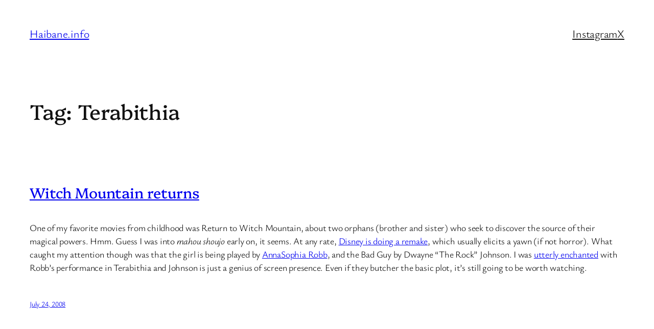

--- FILE ---
content_type: text/javascript
request_url: https://www.haibane.info/wp-content/plugins/activitypub/build/reactions/view.js?ver=1d4b9bd742ccb2da7be6
body_size: 1339
content:
(()=>{"use strict";var e={n:t=>{var n=t&&t.__esModule?()=>t.default:()=>t;return e.d(n,{a:n}),n},d:(t,n)=>{for(var a in n)e.o(n,a)&&!e.o(t,a)&&Object.defineProperty(t,a,{enumerable:!0,get:n[a]})},o:(e,t)=>Object.prototype.hasOwnProperty.call(e,t)};const t=window.React,n=window.wp.element,a=window.wp.domReady;var r=e.n(a);const c=window.wp.components,o=window.wp.apiFetch;var l=e.n(o);window.wp.i18n;const{namespace:s,defaultAvatarUrl:i}=window._activityPubOptions,u=({reactions:e})=>{const[a,r]=(0,n.useState)(new Set),[c,o]=(0,n.useState)(new Map),l=(0,n.useRef)([]),s=()=>{l.current.forEach((e=>clearTimeout(e))),l.current=[]},u=(t,n)=>{s();const a=100,c=e.length;n&&o((e=>{const n=new Map(e);return n.set(t,"clockwise"),n}));const i=e=>{const s="right"===e,i=s?c-1:0,u=s?1:-1;for(let e=s?t:t-1;s?e<=i:e>=i;e+=u){const c=Math.abs(e-t),s=setTimeout((()=>{r((t=>{const a=new Set(t);return n?a.add(e):a.delete(e),a})),n&&e!==t&&o((t=>{const n=new Map(t),a=e-u,r=n.get(a);return n.set(e,"clockwise"===r?"counter":"clockwise"),n}))}),c*a);l.current.push(s)}};if(i("right"),i("left"),!n){const e=Math.max((c-t)*a,t*a),n=setTimeout((()=>{o(new Map)}),e+a);l.current.push(n)}};return(0,n.useEffect)((()=>()=>s()),[]),(0,t.createElement)("ul",{className:"reaction-avatars"},e.map(((e,n)=>{const r=c.get(n),o=["reaction-avatar",a.has(n)?"wave-active":"",r?`rotate-${r}`:""].filter(Boolean).join(" "),l=e.avatar||i;return(0,t.createElement)("li",{key:n},(0,t.createElement)("a",{href:e.url,target:"_blank",rel:"noopener noreferrer",onMouseEnter:()=>u(n,!0),onMouseLeave:()=>u(n,!1)},(0,t.createElement)("img",{src:l,alt:e.name,className:o,width:"32",height:"32"})))})))},m=({reactions:e,type:n})=>(0,t.createElement)("ul",{className:"activitypub-reaction-list"},e.map(((e,n)=>(0,t.createElement)("li",{key:n},(0,t.createElement)("a",{href:e.url,className:"reaction-item",target:"_blank",rel:"noopener noreferrer"},(0,t.createElement)("img",{src:e.avatar,alt:e.name,width:"32",height:"32"}),(0,t.createElement)("span",null,e.name)))))),p=({items:e,label:a})=>{const[r,o]=(0,n.useState)(!1),[l,s]=(0,n.useState)(null),[i,p]=(0,n.useState)(e.length),h=(0,n.useRef)(null);(0,n.useEffect)((()=>{if(!h.current)return;const t=()=>{const t=h.current;if(!t)return;const n=t.offsetWidth-(l?.offsetWidth||0)-12,a=Math.max(1,Math.floor((n-32)/22));p(Math.min(a,e.length))};t();const n=new ResizeObserver(t);return n.observe(h.current),()=>{n.disconnect()}}),[l,e.length]);const f=e.slice(0,i);return(0,t.createElement)("div",{className:"reaction-group",ref:h},(0,t.createElement)(u,{reactions:f}),(0,t.createElement)(c.Button,{ref:s,className:"reaction-label is-link",onClick:()=>o(!r),"aria-expanded":r},a),r&&l&&(0,t.createElement)(c.Popover,{anchor:l,onClose:()=>o(!1)},(0,t.createElement)(m,{reactions:e})))};function h({title:e="",postId:a=null,reactions:r=null,titleComponent:c=null}){const[o,i]=(0,n.useState)(r),[u,m]=(0,n.useState)(!r);return(0,n.useEffect)((()=>{if(r)return i(r),void m(!1);a?(m(!0),l()({path:`/${s}/posts/${a}/reactions`}).then((e=>{i(e),m(!1)})).catch((()=>m(!1)))):m(!1)}),[a,r]),u?null:o&&Object.values(o).some((e=>e.items?.length>0))?(0,t.createElement)("div",{className:"activitypub-reactions"},c||e&&(0,t.createElement)("h6",null,e),Object.entries(o).map((([e,n])=>n.items?.length?(0,t.createElement)(p,{key:e,items:n.items,label:n.label}):null))):null}r()((()=>{[].forEach.call(document.querySelectorAll(".activitypub-reactions-block"),(e=>{const a=JSON.parse(e.dataset.attrs);(0,n.createRoot)(e).render((0,t.createElement)(h,{...a}))}))}))})();